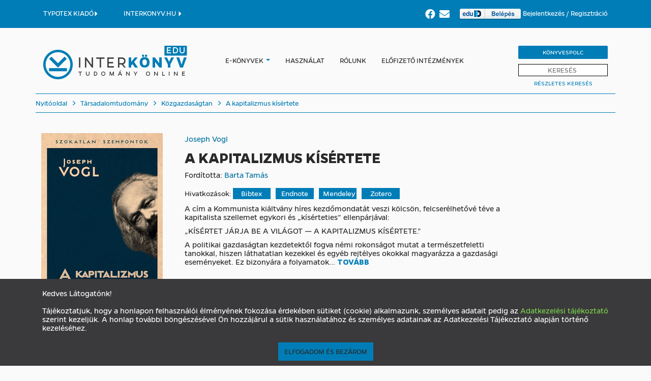

--- FILE ---
content_type: text/html; charset=utf-8
request_url: https://edu.interkonyv.hu/konyvek/joseph-vogl-a-kapitalizmus-kisertete/
body_size: 13797
content:




<!DOCTYPE HTML>
<html lang="hu">
<head>
    <title>Joseph Vogl: A kapitalizmus kísértete - Interkönyv</title>
    <meta charset="utf-8">
    <meta name="viewport" content="width=device-width, initial-scale=1">
    <meta http-equiv="content-language" content="hu">
    
<meta name="description" content="Ár: 2 200 Ft, A cím a Kommunista kiáltvány híres kezdőmondatát veszi kölcsön, felcserélhetővé téve a kapitalista szellemet egykori és „kísérteties” ellenpárjával:

„KÍSÉRTET JÁRJA BE A VILÁGOT — A KAPITALIZMUS KÍSÉRTETE.”

A politikai gazdaságtan kezdetektől fogva némi rokonságot mutat a természetfeletti tanokkal, hiszen láthatatlan kezekkel és egyéb rejtélyes okokkal magyarázza a gazdasági eseményeket."><meta name="keywords" content="Közgazdaságtan, Szokatlan szempontok, pdf, ekönyv, e-könyv, teljes szövegében kereshető e-könyv"><meta property="og:title" content="A kapitalizmus kísértete"><meta property="og:url" content="https://edu.interkonyv.hu/konyvek/joseph-vogl-a-kapitalizmus-kisertete/"><meta property="og:description" content="Ár: 2 200 Ft, A cím a Kommunista kiáltvány híres kezdőmondatát veszi kölcsön, felcserélhetővé téve a kapitalista szellemet egykori és „kísérteties” ellenpárjával:

„KÍSÉRTET JÁRJA BE A VILÁGOT — A KAPITALIZMUS KÍSÉRTETE.”

A politikai gazdaságtan kezdetektől fogva némi rokonságot mutat a természetfeletti tanokkal, hiszen láthatatlan kezekkel és egyéb rejtélyes okokkal magyarázza a gazdasági eseményeket."><meta property="og:image" content="https://interkonyv.hu/media/CACHE/images/covers/voglj110/9382bfb1f98867c3b006af74146e5c25.png"><meta property="og:image:secure_url" content="https://interkonyv.hu/media/CACHE/images/covers/voglj110/9382bfb1f98867c3b006af74146e5c25.png"><meta property="og:type" content="book"><meta property="og:site_name" content="Interkönyv">

    <!-- Global site tag (gtag.js) - Google Analytics -->
    <script async src="https://www.googletagmanager.com/gtag/js?id=UA-222143-3"></script>
    <script>
        window.dataLayer = window.dataLayer || [];

        function gtag() {
            dataLayer.push(arguments);
        }

        gtag('js', new Date());

        gtag('config', 'UA-222143-3');
    </script>

    <!-- Global site tag (gtag.js) - Google Analytics -->
    
        <script async src="https://www.googletagmanager.com/gtag/js?id=UA-110791257-1"></script>
        <script>
            window.dataLayer = window.dataLayer || [];

            function gtag() {
                dataLayer.push(arguments);
            }

            gtag('js', new Date());

            gtag('config', 'UA-110791257-1');
        </script>
    


    <link rel="stylesheet" type="text/css" href="/static/css/bootstrap.min.css">
    <link rel="stylesheet" type="text/css" href="/static/css/style.css">
    
        <link rel="stylesheet" type="text/css" href="/static/css/edu.css">
    

    <link rel="stylesheet" type="text/css" href="/static/jquery-ui/jquery-ui.css">

    <script type="text/javascript" src="/static/js/jquery.min.js"></script>
    <script type="text/javascript" src="/static/js/bootstrap.min.js"></script>
    <script type="text/javascript" src="/static/js/dotdotdot.js"></script>
    <script type="text/javascript" src="/static/js/cart.js"></script>
    <script src="https://code.jquery.com/ui/1.13.0/jquery-ui.js"></script>

    
        <link rel="apple-touch-icon" sizes="180x180" href="/static/images/edu-favicon/apple-touch-icon.png">
        <link rel="icon" type="image/png" sizes="32x32" href="/static/images/edu-favicon/favicon-32x32.png">
        <link rel="icon" type="image/png" sizes="16x16" href="/static/images/edu-favicon/favicon-16x16.png">
        <link rel="manifest" href="/static/images/edu-favicon/site.webmanifest">
        <link rel="mask-icon" href="/static/images/edu-favicon/safari-pinned-tab.svg" color="#5bbad5">
        <meta name="msapplication-TileColor" content="#00aba9">
    
    <meta name="msapplication-TileColor" content="#ffffff">
    <meta name="google-site-verification" content="x7iVZeKZiXe7-XNnogYOdqo1yWOZXjro85tn6K5Wvvk"/>
    <script type="text/javascript">
        document.addEventListener("DOMContentLoaded", () => {
            let options = {
                ellipsis: ""
                // Options go here
            };

            
            let wrappers = document.querySelectorAll('.carousel_bookTitleAndAuthor'), i;
            
            for (i = 0; i < wrappers.length; ++i) {
                
                new Dotdotdot(wrappers[i], options);
            }
        });
    </script>

    
    <link type="text/css" href="/static/css/lightbox.min.css" rel="stylesheet"/>

</head>

<body>
<nav id="headerNavBar" class="hidden-sm hidden-xs">
    <div class="container">
        <div class="navbar-collapse ">
            
            
            
            
            
            
            
            
            
            
            
            

            
                <div class="nav navbar-nav languageNavbar" style="margin-right: 25px;">
                    <a href="https://www.typotex.hu/" class="">
                        TYPOTEX KIADÓ<i class="glyphicon glyphicon-triangle-right"></i>
                    </a>
                </div>
            
            
                <div class="nav navbar-nav languageNavbar" style="margin-right: 25px;">
                    <a href="https://interkonyv.hu/" class="">
                        INTERKONYV.HU <i class="glyphicon glyphicon-triangle-right"></i>
                    </a>
                </div>
            
            
            <div class="nav navbar-nav text-right loginNavbar pull-right">
                
                    <a href="https://www.facebook.com/interkonyv.aruhaz">
                        <i class="fab fa-facebook"
                           style="font-size: 15pt;color:white;vertical-align: sub;margin-right:4pt;"></i>
                    </a>
                    <a href="/hirlevel-feliratkozas/">
                        <i class="fas fa-envelope"
                           style="font-size: 15pt;color:white;vertical-align: sub;margin-right:12pt;"></i>
                    </a>
                    
                        <a href="/saml2/login/">
                            <img src="/static/images/eduid_button_belepes_gray.png" alt="eduid login"/>
                        </a>
                    
                
                

    <span class="dropdown">
						<a class="loginDropdownToggle" data-toggle="dropdown" href="#">
                            
                            Bejelentkezés
                        </a>
						<div id="loginDropdown" class="dropdown-menu">
                                    <form action="/bejelentkezes/" method="post">
                            <input type="hidden" name="csrfmiddlewaretoken" value="oBDoeyNK57dydClWhTjYvebTyJpxSDObMyp4h7pl4VJwZog50pkuV8SgJ8yxOQjf">

                            <span class="loginLabel">E-mail-cím</span>
                            <input type="text" class="loginField" name="username_or_email"/>
                            <span class="loginLabel">Jelszó</span>
                            <input type="password" class="loginField" name="password"/>
                            <div class="loginActions">
                                <button type="submit"
                                        class="button primaryButton loginButton pull-left">Bejelentkezés</button>
                                <a class="button loginButton pull-right" href="/password_reset/">
                                    Elfelejtett jelszó
                                </a>
                            </div>

                            </form>
						</div>
					</span> /
    
    <a href="/regisztracio/">Regisztráció</a>


            </div>
        </div>
    </div>
</nav>
<nav id="menuNavBar">
    <div class="container no-padding-sm no-padding-xs">
        <nav class="navbar navbar-default">
            <div class="container-fluid">
                <div class="navbar-header">
                    <div id="site-logo" class="navbar-header">
                        <a href="/">
                            
                                <img src="/static/images/edu-logo.png" alt="logo">
                            
                        </a>
                    </div>
                    <div id="respo-menuicon-block" class="hidden-md hidden-lg">
                        <span class="respo-menuicon respo-search" data-toggle="collapse" data-target="#respo-searchbar"
                              aria-expanded="false" aria-controls="respo-searchbar"></span>
                        
                        <span class="respo-menuicon respo-menu" data-toggle="collapse" data-target="#navbar"
                              aria-expanded="false" aria-controls="navbar"></span>
                    </div>
                </div>
                <div id="navbar" class="navbar-collapse collapse">
                    <div id="respo-menu-control-bar" class="hidden-md hidden-lg">
                        <span class="respo-menuicon respo-menuclose" data-toggle="collapse" data-target="#navbar"
                              aria-expanded="false" aria-controls="navbar"></span>
                    </div>
                    <div id="default-menu">
                        <ul class="nav navbar-nav">
                            
                                
                                    <li class="hidden-md hidden-lg">
                                        <a href="/saml2/login/">
                                            <img src="/static/images/eduid_button_belepes_gray.png"
                                                 alt="eduid login"/>
                                        </a>
                                    </li>
                                
                                <li class="hidden-md hidden-lg"><a href="/bejelentkezes/">Bejelentkezés</a></li>
                                <li class="hidden-md hidden-lg" style="margin-bottom: 35px"><a
                                        href="/regisztracio/">Regisztráció</a></li>
                            
                            <li class="dropdown">
                                <a href="/ujdonsagok/" class="e-books"
                                   style="display: inline-block;padding-right: 0;">
                                    
                                        E-könyvek
                                    
                                </a>
                                <a class="dropdown-toggle" style="display: inline;padding-left: 0;"
                                   data-toggle="dropdown" href="#">
                                    <span class="caret"></span>
                                </a>
                                <ul class="dropdown-menu">
                                    
    

    
        <li><a href="/kategoria/informatika/">Informatika</a></li>
    

    
        <li><a href="/kategoria/irodalom/">Irodalom</a></li>
    

    
        <li><a href="/kategoria/matematika/">Matematika</a></li>
    

    
        <li><a href="/kategoria/muszaki-tudomany/">Műszaki tudomány</a></li>
    

    
        <li><a href="/kategoria/muveszet/">Művészet</a></li>
    

    
        <li><a href="/kategoria/termeszettudomany/">Természettudomány</a></li>
    

    
        <li><a href="/kategoria/tarsadalomtudomany/">Társadalomtudomány</a></li>
    


    
        <li><a href="/kategoria/egyeb-kiadvanyaink/">Egyéb kiadványaink</a></li>
    

    

    

    

    

    

    

    


                                </ul>
                            </li>
                            
                                <li class="hidden-xs hidden-sm"><a href="/edu-hasznalat/">Használat</a></li>
                                <li class="hidden-md hidden-lg"><a href="/edu-hasznalat-mobil/">Használat</a>
                                </li>
                                <li><a href="/edu-rolunk/">Rólunk</a></li>
                                <li><a href="/elofizeto-intezmenyek/">Előfizető intézmények</a></li>
                                <li class="hidden-md hidden-lg" style="margin-top: 35px">
                                    <a href="/edu-konyvespolc/">Könyvespolc</a>
                                </li>
                                <li class="hidden-md hidden-lg"><a href="/ujdonsagok/">ÚJDONSÁGOK</a></li>
                                <li class="hidden-md hidden-lg"><a href="/szerzok-lista">SZERZŐK</a></li>
                                <li class="hidden-md hidden-lg"><a href="/idegen-nyelvu-konyvek/">IDEGEN
                                    NYELVŰ KÖNYVEK</a></li>
                                <li class="hidden-md hidden-lg"><a href="/open-access/">OPEN ACCESS
                                    KÖNYVEK</a></li>
                                <li class="hidden-md hidden-lg"><a href="/sorozatok/">SOROZATOK</a></li>
                                <li class="hidden-md hidden-lg"><a href="https://www.typotex.hu/">TYPOTEX KIADÓ</a></li>
                                <li class="hidden-md hidden-lg">
                                    <a href="https://interkonyv.hu/">INTERKONYV.HU</a>
                                </li>
                            

                        </ul>
                    </div>
                    <div id="respo-menu-bottom-bar" class="hidden-md hidden-lg">
                        <div id="respo-menu-bottom-bar-inner">
                            <ul id="respo-login-menu" class="nav navbar-nav">
                                
                                
                                
                                
                                
                                
                                
                                
                                
                                
                                
                                
                            </ul>
                            <div id="respo-menu-social-bar">
                                
                                    <a href="https://www.facebook.com/interkonyv.aruhaz/">Facebook</a>
                                
                                <span class="respo-menu-social-separator">|</span>
                                <a href="#">Hírlevél</a>
                            </div>
                        </div>
                    </div>
                    <ul class="nav navbar-nav navbar-right hidden-sm hidden-xs" style="margin-top: 15px;">
                        <li id="searchWrapBox">
                            
                                <a id="bookshelfButton" href="/edu-konyvespolc/">Könyvespolc</a>
                            
                            <form action="/kereses/" method="post"><input id="searchFieldv2" type="search" name="query" placeholder="KERESÉS"/><input type="submit"
               style="position: absolute; left: -9999px; width: 1px; height: 1px;"
               tabindex="-1"/></form><div class="popping-results"></div>

    <script>
        function start_loader() {
            let loaderdiv = $('div#loaderdiv');
            if (loaderdiv) {
                loaderdiv.show();
                $('body').css('cursor', 'progress');
            }
        }

        $(function () {
            let cache = {};
            $.widget("custom.catcomplete", $.ui.autocomplete, {
                _create: function () {
                    this._super();
                    this.widget().menu("option", "items", "> :not(.ui-autocomplete-category)");
                },
                _renderMenu: function (ul, items) {
                    let that = this;
                    $.each(items, function (index, item) {
                        let li;
                        li = that._renderItemData(ul, item);
                        if (item.is_category) {
                            li.addClass('menu-category-item');
                        }
                    });
                },
            });

            $("#searchFieldv2").catcomplete({
                delay: 0,
                minLength: 3,
                source: function (request, response) {
                    let term = request.term;
                    if (term in cache) {
                        response(cache[term]);
                        return;
                    }

                    $.getJSON(/search-ajax/, request, function (data, status, xhr) {
                        cache[term] = data;
                        response(data);
                    });
                },
                select: function (event, ui) {
                    start_loader();
                    document.location.href = ui.item.link;
                    return false;
                }
            });

            $('#searchFieldv2').keypress(function (event) {
                let keycode = (event.keyCode ? event.keyCode : event.which);
                if (keycode === 13) {
                    start_loader();
                }
            });
        });
    </script>

                            
                            
                            
                            
                            
                            
                            <a id="advancedSearchButton" href="/advanced-search/">Részletes Keresés</a>
                        </li>
                        
                    </ul>
                </div>
                <!--/.nav-collapse -->
            </div>

            <!--/.container-fluid -->
        </nav>
        <div id="loaderdiv" style="width: 100%; height: 800px; text-align: center; display: none;">
            
                <img src="/static/images/loader_edu.svg" alt="a"
                     style="width: 200px; height: 200px;margin-top: 120px;"/>
            
        </div>
    </div>
    <div class="hidden-md hidden-lg">
        <div id="respo-searchbar" class="collapse ">
            <form action="/kereses/" method="post" style="position: relative" id="mobilesearchbar"><input id="searchField" type="search" name="query" placeholder="KERESÉS"/><input type="submit"
               style="position: absolute; left: -9999px; width: 1px; height: 1px;"
               tabindex="-1"/><button id="submitButton" class="hidden-lg hidden-md"
                style="border: none; position: absolute; right: 0.3em; top: 0.6em; background: none;"><i class="fa fa-search"></i></button></form>
        </div>
    </div>
</nav>

    <section class="breadcrumbSection hidden-sm hidden-xs">
        <div class="container">
            <nav>
                <hr class="breadcrumbLine">
                <ol class="breadcrumb">
                    <li class="breadcrumb-item"><a href="/">Nyitóoldal</a></li>
                    
                        <li class="breadcrumb-item"><a href="/kategoria/tarsadalomtudomany/">
                            Társadalomtudomány
                        </a></li>
                    
                        <li class="breadcrumb-item"><a href="/kategoria/tarsadalomtudomany/kozgazdasagtan/">
                            Közgazdaságtan
                        </a></li>
                    
                    <li class="breadcrumb-item"><a href="/konyvek/joseph-vogl-a-kapitalizmus-kisertete/">
                        A kapitalizmus kísértete
                    </a></li>
                </ol>
                <hr class="breadcrumbLine"/>
            </nav>
        </div>
    </section>

    <section>
        <div class="container">
            <div class="row">
                <div class="col-xs-3 hidden-sm hidden-xs">
                    

    <div class="bookImage">
        
            <a href="/media/covers/voglj110.jpg" data-lightbox="image-1" data-title="A kapitalizmus kísértete" id="book_cover">
                <img src="/media/CACHE/images/covers/voglj110/9382bfb1f98867c3b006af74146e5c25.png" class="img-responsive"
                     alt="Joseph Vogl: A kapitalizmus kísértete"/>
            </a>
        
        
            <div class="book-indicator-bookview">
                
                
            </div>
        
        
    </div>


                    <div class="bookData">
                        
                        
                            <strong>Megjelenés: </strong>2021. 12. 01.<br/>
                        
                        <strong>Oldalszám: </strong>271 oldal,
                        <strong>méret: </strong>A5<br/>
                        
                        
                            
                                <strong>ISBN: </strong>978&nbsp;963&nbsp;279&nbsp;793&nbsp;9<br/>
                            
                        
                        <strong>Témakör: </strong>
                        
                            <a href="/kategoria/tarsadalomtudomany/kozgazdasagtan/">
                                Közgazdaságtan
                            </a>
                        
                        
                        <br/>
                        
                            <strong>Sorozat: </strong>
                            <a href="/sorozat/szokatlan-szempontok/">
                                Szokatlan szempontok
                            </a>
                            <br/>
                        
                        
                    </div>
                    
                        
                            <div class="bookAction">
                                <a class="bookButton" href="http://www.typotex.hu/?interfaceLang=hu&amp;page=konyv&amp;isbn=978-963-2797-93-9">
                                    
                                        Megvásárolható papírkönyv >
                                    
                                </a>
                            </div>
                        
                    
                    
                        <div class="bookAction">
                            <a class="bookButton" href="https://interkonyv.hu/konyvek/joseph-vogl-a-kapitalizmus-kisertete/">
                                Megvásárolható e-könyv: 2 200 Ft >
                            </a>
                        </div>
                    
                    
                </div>
                <div class="col-xs-12 col-sm-12 col-md-7 col-lg-7">
                    
                        

    <div class="respo-bookImage hidden-md hidden-lg">
        
            <img src="/media/CACHE/images/covers/voglj110/6917572df5837ecff5852d91a5536af9.png" alt="Joseph Vogl: A kapitalizmus kísértete">
        
    </div>


                        <span class="fullBookAuthor"><a href="/szerzo/vogl-joseph/">Joseph Vogl</a></span>
                        
                        <h1 class="fullBookTitle">A kapitalizmus kísértete</h1>

                        

                        
                        
                            <span class="fullBookEditor hidden-xs hidden-sm">
                            Fordította:
                                <a href="/szerzo/barta-tamas/">Barta Tamás</a></span>
                        

                        

                        
                            
<div class="book-references">
        Hivatkozások:
        <a href="/edu-reference/15935/bibtex/">Bibtex</a><a href="/edu-reference/15935/endnote/">Endnote</a><a href="/edu-reference/15935/mendeley/">Mendeley</a><a href="/edu-reference/15935/zotero/">Zotero</a></div>
                        
                        
                        
                        <div class="fullBookDescription">
                            <div style="position: relative;">
                                <div class="read-more js-read-more" data-characters="220"
                                     data-btn-class="read-more__btn js-tab-focus">
                                    
                                    
                                        <p>A c&iacute;m a Kommunista ki&aacute;ltv&aacute;ny h&iacute;res kezdőmondat&aacute;t veszi k&ouml;lcs&ouml;n, felcser&eacute;lhetőv&eacute; t&eacute;ve a kapitalista szellemet egykori &eacute;s &bdquo;k&iacute;s&eacute;rteties&rdquo; ellenp&aacute;rj&aacute;val:</p>

<p>&bdquo;K&Iacute;S&Eacute;RTET J&Aacute;RJA BE A VIL&Aacute;GOT &mdash; A KAPITALIZMUS K&Iacute;S&Eacute;RTETE.&rdquo;</p>

<p>A politikai gazdas&aacute;gtan kezdetektől fogva n&eacute;mi rokons&aacute;got mutat a term&eacute;szetfeletti tanokkal, hiszen l&aacute;thatatlan kezekkel &eacute;s egy&eacute;b rejt&eacute;lyes okokkal magyar&aacute;zza a gazdas&aacute;gi esem&eacute;nyeket. Ez bizony&aacute;ra a folyamatok titokzatoss&aacute;g&aacute;nak k&ouml;sz&ouml;nhető: a k&ouml;rforg&aacute;sban r&eacute;szt vevő t&aacute;rgyak &eacute;s jelek k&iacute;s&eacute;rteties m&oacute;don &ouml;n&aacute;ll&oacute; &eacute;letre kelnek, piaci mecha&shy;nizmusokk&aacute; v&aacute;lnak. K&uuml;l&ouml;n&ouml;sen &eacute;rv&eacute;nyes ez a modern p&eacute;nzgazdas&aacute;g mozg&aacute;saira &eacute;s strukt&uacute;r&aacute;ira. B&aacute;r a p&eacute;nz&uuml;gyi piacokat tekinthetj&uuml;k olyan int&eacute;zm&eacute;nyeknek, amelyek meghat&aacute;roz&oacute; befoly&aacute;st gyakorolnak az emberis&eacute;g j&oacute;l&eacute;t&eacute;re, m&eacute;gis hom&aacute;lyos marad, mi zajlik rajtuk voltak&eacute;p&shy;pen. Mindenesetre arr&oacute;l nincs megegyez&eacute;s, hogy a sokat emlegetett kapitalista &bdquo;szellem&rdquo; vajon megb&iacute;zhat&oacute;an &eacute;s racion&aacute;lisan vagy eg&eacute;szen őr&uuml;lt m&oacute;don műk&ouml;dik-e.</p>

<p>Szembes&uuml;ln&uuml;nk kell azzal a k&eacute;nyes k&ouml;r&uuml;lm&eacute;nnyel, hogy az elm&uacute;lt h&aacute;romsz&aacute;z &eacute;v k&ouml;zgazdas&aacute;gi tud&aacute;sa maga teremtette meg azokat a gazdas&aacute;gi t&eacute;nyeket, amelyeket megmagyar&aacute;zni hivatott, &eacute;s ezekben mind ott van a &bdquo;tőke szelleme&rdquo;.</p>
                                    
                                </div>
                                <br/>
                                
                                    Joseph Vogl: A kapitalizmus kísértete című e-könyve elérhető az Interkönyv oldalán a következő formátumokban: pdf. 
                                
                            </div>
                            
                        </div>
                        
                        <div class="respo-bookData hidden-md hidden-lg">
                            <div class="bookData">
                                
                                    <strong>Fordította: </strong><a href="/szerzo/barta-tamas/">Barta Tamás</a><br/>
                                
                                
                                    <strong>Megjelenés: </strong>2021. 12. 01.<br/>
                                
                                <strong>Oldalszám: </strong>271 oldal,
                                <strong>méret: </strong>A5<br/>
                                
                                
                                    
                                        <strong>ISBN: </strong>978&nbsp;963&nbsp;279&nbsp;793&nbsp;9<br/>
                                    
                                
                                <strong>Témakör: </strong>
                                
                                    <a href="/kategoria/tarsadalomtudomany/kozgazdasagtan/">
                                        Közgazdaságtan
                                    </a>
                                
                                <br/>
                                
                                    <strong>Sorozat: </strong>
                                    <a href="/sorozat/szokatlan-szempontok/">
                                        Szokatlan szempontok
                                    </a>
                                    <br/>
                                
                                
                            </div>
                        </div>
                    
                </div>
                
                    <div class="col-sm-12 col-sm-12 col-md-9 col-lg-9 hidden-md hidden-lg" style="overflow: auto;">
                        
                            <table class="bookActionTableSmall">
                                <thead>
                                <tr>
                                    <th>
                                        
                                            Megnevezés
                                        
                                    </th>
                                </tr>
                                </thead>
                                <tbody>
                                
                                    <tr>
                                        <td>
                                            <span class="textUppercase">teljes könyv</span>
                                            <em>
                                                
                                                    1-272
                                                
                                            </em>
                                            - <strong class="textUppercase">pdf</strong>
                                            
                                        </td>
                                    </tr>
                                    <tr>
                                        <td>
                                            
                                                
                                                    <a href="/edu-read/joseph-vogl-a-kapitalizmus-kisertete/168484/"
                                                       class="bookButton"
                                                       target="_blank">
                                                        Olvasás
                                                    </a>
                                                
                                            
                                        </td>
                                    </tr>
                                
                                    <tr>
                                        <td>
                                            <span class="textUppercase">fejezet</span>
                                            <em>
                                                
                                                    1-4
                                                
                                            </em>
                                            - <strong class="textUppercase">pdf</strong>
                                            
                                        </td>
                                    </tr>
                                    <tr>
                                        <td>
                                            
                                                
                                                    <a href="/edu-read/joseph-vogl-a-kapitalizmus-kisertete/168485/"
                                                       class="bookButton"
                                                       target="_blank">
                                                        Olvasás
                                                    </a>
                                                
                                            
                                        </td>
                                    </tr>
                                
                                    <tr>
                                        <td>
                                            <span class="textUppercase">fejezet</span>
                                            <em>
                                                
                                                    5-5
                                                
                                            </em>
                                            - <strong class="textUppercase">pdf</strong>
                                            
                                        </td>
                                    </tr>
                                    <tr>
                                        <td>
                                            
                                                
                                                    <a href="/edu-read/joseph-vogl-a-kapitalizmus-kisertete/168486/"
                                                       class="bookButton"
                                                       target="_blank">
                                                        Olvasás
                                                    </a>
                                                
                                            
                                        </td>
                                    </tr>
                                
                                    <tr>
                                        <td>
                                            <span class="textUppercase">fejezet</span>
                                            <em>
                                                
                                                    7-9
                                                
                                            </em>
                                            - <strong class="textUppercase">pdf</strong>
                                            
                                        </td>
                                    </tr>
                                    <tr>
                                        <td>
                                            
                                                
                                                    <a href="/edu-read/joseph-vogl-a-kapitalizmus-kisertete/168487/"
                                                       class="bookButton"
                                                       target="_blank">
                                                        Olvasás
                                                    </a>
                                                
                                            
                                        </td>
                                    </tr>
                                
                                    <tr>
                                        <td>
                                            <span class="textUppercase">fejezet</span>
                                            <em>
                                                
                                                    215-247
                                                
                                            </em>
                                            - <strong class="textUppercase">pdf</strong>
                                            
                                        </td>
                                    </tr>
                                    <tr>
                                        <td>
                                            
                                                
                                                    <a href="/edu-read/joseph-vogl-a-kapitalizmus-kisertete/168488/"
                                                       class="bookButton"
                                                       target="_blank">
                                                        Olvasás
                                                    </a>
                                                
                                            
                                        </td>
                                    </tr>
                                
                                    <tr>
                                        <td>
                                            <span class="textUppercase">fejezet</span>
                                            <em>
                                                
                                                    249-271
                                                
                                            </em>
                                            - <strong class="textUppercase">pdf</strong>
                                            
                                        </td>
                                    </tr>
                                    <tr>
                                        <td>
                                            
                                                
                                                    <a href="/edu-read/joseph-vogl-a-kapitalizmus-kisertete/168489/"
                                                       class="bookButton"
                                                       target="_blank">
                                                        Olvasás
                                                    </a>
                                                
                                            
                                        </td>
                                    </tr>
                                
                                    <tr>
                                        <td>
                                            <span class="textUppercase">fejezet</span>
                                            <em>
                                                
                                                    272-272
                                                
                                            </em>
                                            - <strong class="textUppercase">pdf</strong>
                                            
                                        </td>
                                    </tr>
                                    <tr>
                                        <td>
                                            
                                                
                                                    <a href="/edu-read/joseph-vogl-a-kapitalizmus-kisertete/168490/"
                                                       class="bookButton"
                                                       target="_blank">
                                                        Olvasás
                                                    </a>
                                                
                                            
                                        </td>
                                    </tr>
                                
                                </tbody>
                            </table>
                        

                        
                        <br/>
                        
                            <div class="bookAction hidden-md hidden-lg">
                                <a class="bookButton" href="http://www.typotex.hu/?interfaceLang=hu&amp;page=konyv&amp;isbn=978-963-2797-93-9">
                                    
                                        Megvásárolható papírkönyv >
                                    
                                </a>
                            </div>
                        
                        
                            <div class="bookAction hidden-md hidden-lg">
                                <a class="bookButton" href="https://interkonyv.hu/konyvek/joseph-vogl-a-kapitalizmus-kisertete/">
                                    Megvásárolható e-könyv: 2 200 Ft >
                                </a>
                            </div>
                        
                    </div>
                    <div class="col-sm-12 col-sm-12 col-md-9 col-lg-9 hidden-sm hidden-xs">
                        
                            <table class="bookActionTable">
                                <thead>
                                <tr>
                                    <th style="width: 56%;">
                                        
                                            Megnevezés
                                        
                                    </th>
                                    <th style="width: 11%;">Oldalak</th>
                                    
                                    
                                        <th style="width: 11%;">Olvasás</th>
                                    
                                    
                                        <th style="width: 11%;">Jegyzet</th>
                                    
                                    <th style="width: 11%;">
                                        
                                            Letöltés/<br/>nyomtatás
                                        
                                    </th>
                                </tr>
                                </thead>
                                <tbody>
                                
                                    <tr>
                                        <td><strong>A kapitalizmus kísértete</strong> -
                                            <em>teljes könyv</em>
                                        </td>
                                        <td>
                                            
                                                1-272
                                            
                                        </td>
                                        
                                        
                                            <td>
                                                
                                                    <a href="/edu-read/joseph-vogl-a-kapitalizmus-kisertete/168484/"
                                                       target="_blank">
                                                        <i class="fas fa-book-open"
                                                           style="font-size: 12pt;color:#0071a0;"></i>
                                                    </a>
                                                
                                            </td>
                                        
                                        
                                            <td>
                                                
                                            </td>
                                        
                                        <td>
                                            
                                                
                                                    <a href="#" class="noPrintAction actionIcon bookViewCarta"></a>
                                                
                                            
                                        </td>
                                    </tr>
                                
                                    <tr>
                                        <td><strong>Címnegyed</strong> -
                                            <em>fejezet</em>
                                        </td>
                                        <td>
                                            
                                                1-4
                                            
                                        </td>
                                        
                                        
                                            <td>
                                                
                                                    <a href="/edu-read/joseph-vogl-a-kapitalizmus-kisertete/168485/"
                                                       target="_blank">
                                                        <i class="fas fa-book-open"
                                                           style="font-size: 12pt;color:#0071a0;"></i>
                                                    </a>
                                                
                                            </td>
                                        
                                        
                                            <td>
                                                
                                            </td>
                                        
                                        <td>
                                            
                                                
                                                    
                                                        <a href="/edu-nyomtatas/?shard=168485"
                                                           class="printAction actionIcon"
                                                           title="Letöltés"
                                                           data-media-id="168485">
                                                        </a>
                                                    
                                                
                                            
                                        </td>
                                    </tr>
                                
                                    <tr>
                                        <td><strong>Tartalom</strong> -
                                            <em>fejezet</em>
                                        </td>
                                        <td>
                                            
                                                5-5
                                            
                                        </td>
                                        
                                        
                                            <td>
                                                
                                                    <a href="/edu-read/joseph-vogl-a-kapitalizmus-kisertete/168486/"
                                                       target="_blank">
                                                        <i class="fas fa-book-open"
                                                           style="font-size: 12pt;color:#0071a0;"></i>
                                                    </a>
                                                
                                            </td>
                                        
                                        
                                            <td>
                                                
                                            </td>
                                        
                                        <td>
                                            
                                                
                                                    
                                                        <a href="/edu-nyomtatas/?shard=168486"
                                                           class="printAction actionIcon"
                                                           title="Letöltés"
                                                           data-media-id="168486">
                                                        </a>
                                                    
                                                
                                            
                                        </td>
                                    </tr>
                                
                                    <tr>
                                        <td><strong>Előszó</strong> -
                                            <em>fejezet</em>
                                        </td>
                                        <td>
                                            
                                                7-9
                                            
                                        </td>
                                        
                                        
                                            <td>
                                                
                                                    <a href="/edu-read/joseph-vogl-a-kapitalizmus-kisertete/168487/"
                                                       target="_blank">
                                                        <i class="fas fa-book-open"
                                                           style="font-size: 12pt;color:#0071a0;"></i>
                                                    </a>
                                                
                                            </td>
                                        
                                        
                                            <td>
                                                
                                            </td>
                                        
                                        <td>
                                            
                                                
                                                    
                                                        <a href="/edu-nyomtatas/?shard=168487"
                                                           class="printAction actionIcon"
                                                           title="Letöltés"
                                                           data-media-id="168487">
                                                        </a>
                                                    
                                                
                                            
                                        </td>
                                    </tr>
                                
                                    <tr>
                                        <td><strong>Megjegyzések</strong> -
                                            <em>fejezet</em>
                                        </td>
                                        <td>
                                            
                                                215-247
                                            
                                        </td>
                                        
                                        
                                            <td>
                                                
                                                    <a href="/edu-read/joseph-vogl-a-kapitalizmus-kisertete/168488/"
                                                       target="_blank">
                                                        <i class="fas fa-book-open"
                                                           style="font-size: 12pt;color:#0071a0;"></i>
                                                    </a>
                                                
                                            </td>
                                        
                                        
                                            <td>
                                                
                                            </td>
                                        
                                        <td>
                                            
                                                
                                                    
                                                        <a href="/edu-nyomtatas/?shard=168488"
                                                           class="printAction actionIcon"
                                                           title="Letöltés"
                                                           data-media-id="168488">
                                                        </a>
                                                    
                                                
                                            
                                        </td>
                                    </tr>
                                
                                    <tr>
                                        <td><strong>Irodalom</strong> -
                                            <em>fejezet</em>
                                        </td>
                                        <td>
                                            
                                                249-271
                                            
                                        </td>
                                        
                                        
                                            <td>
                                                
                                                    <a href="/edu-read/joseph-vogl-a-kapitalizmus-kisertete/168489/"
                                                       target="_blank">
                                                        <i class="fas fa-book-open"
                                                           style="font-size: 12pt;color:#0071a0;"></i>
                                                    </a>
                                                
                                            </td>
                                        
                                        
                                            <td>
                                                
                                            </td>
                                        
                                        <td>
                                            
                                                
                                                    
                                                        <a href="/edu-nyomtatas/?shard=168489"
                                                           class="printAction actionIcon"
                                                           title="Letöltés"
                                                           data-media-id="168489">
                                                        </a>
                                                    
                                                
                                            
                                        </td>
                                    </tr>
                                
                                    <tr>
                                        <td><strong>A képek jegyzéke</strong> -
                                            <em>fejezet</em>
                                        </td>
                                        <td>
                                            
                                                272-272
                                            
                                        </td>
                                        
                                        
                                            <td>
                                                
                                                    <a href="/edu-read/joseph-vogl-a-kapitalizmus-kisertete/168490/"
                                                       target="_blank">
                                                        <i class="fas fa-book-open"
                                                           style="font-size: 12pt;color:#0071a0;"></i>
                                                    </a>
                                                
                                            </td>
                                        
                                        
                                            <td>
                                                
                                            </td>
                                        
                                        <td>
                                            
                                                
                                                    
                                                        <a href="/edu-nyomtatas/?shard=168490"
                                                           class="printAction actionIcon"
                                                           title="Letöltés"
                                                           data-media-id="168490">
                                                        </a>
                                                    
                                                
                                            
                                        </td>
                                    </tr>
                                
                                </tbody>
                            </table>
                        

                        
                        
                            <p>
                                Ez a könyv összesen 271 oldalas,
                                ennek 25%-a,
                                azaz 67 oldal nyomtatható.
                                Kérjük, vesszővel elválasztva adja meg azokat az oldalakat vagy tartományokat, amelyeket
                                letölteni vagy nyomtatni szeretne, például „1, 3, 6, 23-25”;
                                vagy kattintson a fenti táblázat egyes fejezetsorainak végén található
                                &nbsp; <img alt="print icon" src="/static/css/images/edu_print.png"/> &nbsp;
                                ikonra.
                            </p>
                            
                            <form action="/edu-nyomtatas/" method="post">
                                <input type="hidden" name="csrfmiddlewaretoken" value="oBDoeyNK57dydClWhTjYvebTyJpxSDObMyp4h7pl4VJwZog50pkuV8SgJ8yxOQjf">
                                <input type="hidden" name="book_id" value="15935">
                                <div>
                                <span class="col-xs-12 col-sm-4 ikgreen advanced_search_label_title"
                                      style="text-transform: none; padding-left: 0;">
                                    Letöltendő/nyomtatandó oldalak:
                                </span>
                                    <input type="text" name="pages" class="eduPageInput" maxlength="255" minlength="1" required id="id_pages">
                                    <input type="image" src="/static/css/images/edu_print.png"
                                           style="padding: 5px 10px;" alt="Letöltés/nyomtatás"
                                           title="Letöltés/nyomtatás"/>
                                </div>
                            </form>
                            <p style="clear: both;padding: 10pt 0;">
                                A már korábban letöltött részeket az oldal alján a Letöltött/nyomtatott részek listában
                                találja meg, onnan töltheti le, valamint nyomtathatja ki többször is.
                            </p>
                            
                                
                            
                        
                    </div>
                
            </div>
        </div>
    </section>

    <section>
        <div class="container no-padding-sm no-padding-xs">
            <h3 class="sectionTitle">Ajánlott könyvek</h3>
            
<div id="recommendedItemsCarousel" class="bookCarousel carousel slide" data-ride="carousel"><!-- Carousel diák --><div class="carousel-inner"><div class="item active"><div class="carousel_book col-md-15 col-sm-4 col-xs-6"><a href="/konyvek/erdi_peter_szvetelszky_zsuzsanna_repair/"><div class="carousel_bookImage"><img src="/media/CACHE/images/covers/erszv110_20230607_124653./d3ee245953a0fec98b34964a1408d478.png" class="img-responsive"
             alt="Érdi Péter - Szvetelszky Zsuzsanna: Repair"><div class="book-indicator"></div></div><div class="carousel_bookTitleAndAuthor"><span class="title">Hogyan hozhatjuk rendbe az elromlott tárgyakat, kapcsolatainkat és társadalmunkat</span><br/><span class="author">Érdi Péter - Szvetelszky Zsuzsanna</span></div><div class="carousel_bookPrice"></div></a><a class="addToCartButton" href="/konyvek/erdi_peter_szvetelszky_zsuzsanna_repair/">Részletek</a></div><div class="carousel_book col-md-15 col-sm-4 col-xs-6"><a href="/konyvek/matematikai-modszerek-a-dinamikus-kozgazdasagtanban/"><div class="carousel_bookImage"><img src="/media/CACHE/images/covers/SimonDinam-borito/6e4f8752ead2a5bed0dfdb33cac937a6.png" class="img-responsive"
             alt="Simonovits András: Matematikai módszerek a dinamikus közgazdaságtanban"><div class="book-indicator"></div></div><div class="carousel_bookTitleAndAuthor"><span class="title">Matematikai módszerek a dinamikus közgazdaságtanban</span><br/><span class="author">Simonovits András</span></div><div class="carousel_bookPrice"></div></a><a class="addToCartButton" href="/konyvek/matematikai-modszerek-a-dinamikus-kozgazdasagtanban/">Részletek</a></div><div class="carousel_book col-md-15 col-sm-4 col-xs-6"><a href="/konyvek/horvath-levente-salat-gergely-azsia-es-a-covid19/"><div class="carousel_bookImage"><img src="/media/CACHE/images/covers/horsa210/4eba8c3f099300d70d06dccada3cb5ae.png" class="img-responsive"
             alt="Horváth Levente (szerk.) - Salát Gergely (szerk.): Ázsia és a Covid19"><div class="book-indicator"></div></div><div class="carousel_bookTitleAndAuthor"><span class="title">Ázsia és a Covid19</span><br/><span class="author">Horváth Levente (szerk.) - Salát Gergely (szerk.)</span></div><div class="carousel_bookPrice"></div></a><a class="addToCartButton" href="/konyvek/horvath-levente-salat-gergely-azsia-es-a-covid19/">Részletek</a></div><div class="carousel_book col-md-15 col-sm-4 col-xs-6"><a href="/konyvek/kiss-meszaros-racz-a-nemzetkozi-penzugyek-elmelete-es-annak-okonometriai-eszkoztara/"><div class="carousel_bookImage"><img src="/media/CACHE/images/covers/kissg110_medium/391a57410131dbb698f90d5b14cfea9e.png" class="img-responsive"
             alt="Kiss Gábor Dávid - Mészáros Mercédesz: A nemzetközi pénzügyek elmélete és annak ökonometriai eszköztára"><div class="book-indicator"></div></div><div class="carousel_bookTitleAndAuthor"><span class="title">A nemzetközi pénzügyek elmélete és annak ökonometriai eszköztára</span><br/><span class="author">Kiss Gábor Dávid - Mészáros Mercédesz</span></div><div class="carousel_bookPrice"></div></a><a class="addToCartButton" href="/konyvek/kiss-meszaros-racz-a-nemzetkozi-penzugyek-elmelete-es-annak-okonometriai-eszkoztara/">Részletek</a></div><div class="carousel_book col-md-15 col-sm-4 col-xs-6"><a href="/konyvek/horvath-levente-salat-gergely-ovezet-es-ut/"><div class="carousel_bookImage"><img src="/media/CACHE/images/covers/horsa110/fc3e3cd7bb7161dac000714832f34302.png" class="img-responsive"
             alt="Horváth Levente (szerk.) - Salát Gergely (szerk.): Övezet és út"><div class="book-indicator"></div></div><div class="carousel_bookTitleAndAuthor"><span class="title">Övezet és út</span><br/><span class="author">Horváth Levente (szerk.) - Salát Gergely (szerk.)</span></div><div class="carousel_bookPrice"></div></a><a class="addToCartButton" href="/konyvek/horvath-levente-salat-gergely-ovezet-es-ut/">Részletek</a></div></div><div class="item"><div class="carousel_book col-md-15 col-sm-4 col-xs-6"><a href="/konyvek/gulyas-csenge-szilagyi-zsolt-szivak-julia-azsia-mozgo-hatarai/"><div class="carousel_bookImage"><img src="/media/CACHE/images/covers/guszi110/67e2a966caba16b8c18e9a5a42f875da.png" class="img-responsive"
             alt="Gulyás Csenge (szerk.) - Szilágyi Zsolt (szerk.) - Szivák Júlia (szerk.): Ázsia mozgó határai"><div class="book-indicator"></div></div><div class="carousel_bookTitleAndAuthor"><span class="title">Ázsia mozgó határai</span><br/><span class="author">Gulyás Csenge (szerk.) - Szilágyi Zsolt (szerk.) - Szivák Júlia (szerk.)</span></div><div class="carousel_bookPrice"></div></a><a class="addToCartButton" href="/konyvek/gulyas-csenge-szilagyi-zsolt-szivak-julia-azsia-mozgo-hatarai/">Részletek</a></div><div class="carousel_book col-md-15 col-sm-4 col-xs-6"><a href="/konyvek/marketing-fokuszban-termek/"><div class="carousel_bookImage"><img src="/media/CACHE/images/covers/mvtsz110/585f25666296df2c809e75194ee402c6.png" class="img-responsive"
             alt="Topár József (szerk.): MARKETING: Fókuszban a termék"><div class="book-indicator"></div></div><div class="carousel_bookTitleAndAuthor"><span class="title">MARKETING: Fókuszban a termék</span><br/><span class="author">Topár József (szerk.)</span></div><div class="carousel_bookPrice"></div></a><a class="addToCartButton" href="/konyvek/marketing-fokuszban-termek/">Részletek</a></div><div class="carousel_book col-md-15 col-sm-4 col-xs-6"><a href="/konyvek/simonovits_andras_kozgazdasagtani_modellek_nem_csak_kozepiskolasoknak/"><div class="carousel_bookImage"><img src="/media/CACHE/images/covers/simon310/f12570efcf846ade7db4279b46ebde02.png" class="img-responsive"
             alt="Simonovits András: Közgazdaságtani modellek"><div class="book-indicator"></div></div><div class="carousel_bookTitleAndAuthor"><span class="title">Közgazdaságtani modellek</span><br/><span class="author">Simonovits András</span></div><div class="carousel_bookPrice"></div></a><a class="addToCartButton" href="/konyvek/simonovits_andras_kozgazdasagtani_modellek_nem_csak_kozepiskolasoknak/">Részletek</a></div><div class="carousel_book col-md-15 col-sm-4 col-xs-6"><a href="/konyvek/bizalomkutatas-uzleti-kapcsolatokban/"><div class="carousel_bookImage"><img src="/media/CACHE/images/covers/gelei110/18239da87a3a5ab039042589a1300222.png" class="img-responsive"
             alt="Gelei Andrea - Dobos Imre: Bizalomkutatás üzleti kapcsolatokban"><div class="book-indicator"></div></div><div class="carousel_bookTitleAndAuthor"><span class="title">Bizalomkutatás üzleti kapcsolatokban</span><br/><span class="author">Gelei Andrea - Dobos Imre</span></div><div class="carousel_bookPrice"></div></a><a class="addToCartButton" href="/konyvek/bizalomkutatas-uzleti-kapcsolatokban/">Részletek</a></div></div></div><!-- /Carousel diák --><!-- Navigációs nyilak --><a class="left carousel-control" href="#recommendedItemsCarousel" data-slide="prev"><span class="glyphicon glyphicon-menu-left"></span><span class="sr-only">Előző</span></a><a class="right carousel-control" href="#recommendedItemsCarousel" data-slide="next"><span class="glyphicon glyphicon-menu-right"></span><span class="sr-only">Következő</span></a><!-- /Navigációs nyilak --></div>
    </section>



<footer>
    <div class="container">
        <hr class="footerLine"/>
        <div id="footerMenu" class="row">
            <div class="col-md-4 col-sm-12 col-xs-12 footer-logo-col">
                <a href="#">
                    
                        <img src="/static/images/edu-logo-footer.png" alt="footer logo"/>
                    
                </a>
            </div>
            
            <div class="col-md-2 col-sm-6 col-xs-6 col-sm-6 col-xs-6">
                <strong class="footerCategoryHeader">Oldaltérkép</strong>
                <ul class="list-unstyled">
                    
                        <li><a href="/ujdonsagok/">E-könyvek</a></li>
                        <li class="hidden-xs hidden-sm"><a href="/edu-hasznalat/">Használat</a></li>
                        <li class="hidden-lg hidden-md"><a href="/edu-hasznalat-mobil/">Használat</a></li>
                        <li><a href="/edu-rolunk/">Rólunk</a></li>
                        <li><a href="/elofizeto-intezmenyek/">Előfizető intézmények</a></li>
                    
                </ul>
            </div>
            <div class="col-md-2 col-sm-6 col-xs-6 col-sm-6 col-xs-6">
                <strong class="footerCategoryHeader">Kapcsolat</strong>
                <div>
                    Typotex Kiadó<br/>
                    1024 Budapest<br/>
                    Fillér utca 9-11.<br/>
                    (+36-1) 315-0256<br/>
                    
                        <a href="&#109;&#97;&#105;&#108;&#116;&#111;&#58;&#101;&#100;&#117;&#64;&#105;&#110;&#116;&#101;&#114;&#107;&#111;&#110;&#121;&#118;&#46;&#104;&#117;">&#101;&#100;&#117;&#64;&#105;&#110;&#116;&#101;&#114;&#107;&#111;&#110;&#121;&#118;&#46;&#104;&#117;</a>
                    
                </div>
            </div>
            
                <div class="col-md-2 col-sm-6 col-xs-6">
                    <strong class="footerCategoryHeader">Közösség</strong>
                    <ul class="list-unstyled">
                        
                            <li><a href="https://www.facebook.com/interkonyv.aruhaz/">Facebook</a></li>
                        
                        <li><a href="/hirlevel-feliratkozas/">Hírlevél</a></li>

                    </ul>
                    
                </div>
                <div class="col-md-2 col-sm-6 col-xs-6">
                    
                </div>
            

        </div>
        <div id="legalMenu" class="navbar">
            <ul class="nav navbar-nav navbar-right">
                <li><a href="/adatkezeles/">Adatkezelés</a></li>
                <li><a href="/aszf/">ÁSZF</a></li>
                <li><a href="/impresszum/">Impresszum</a></li>
            </ul>
        </div>
        <hr class="footerLine"/>
        <div id="footerBackToTop" class="glyphicon glyphicon-menu-up"></div>
    </div>
</footer>
<script src="https://cdn.jsdelivr.net/npm/js-cookie@3.0.0-rc.1/dist/js.cookie.min.js"></script>
<script type="text/javascript" src="/static/js/interkonyv_custom.js"></script>
<script type="text/javascript" src="/static/js/readmore.min.js"></script>

    <script src="/static/js/jquery.balloon.min.js" type="text/javascript"></script>
    <script src="/static/js/lightbox.js" type="text/javascript"></script>
    <script src="/static/js/readmore_by_chars.js" type="text/javascript"></script>
    <script>
        $(document).ready(function () {
            
        });
        lightbox.option({
            'resizeDuration': 300,
            'disableScrolling': false
        })

        $(function () {
            let infobox_shown = false;
            let info_icon = $('.info-balloon');
            let balloon_settings = {
                html: true,
                contents: '<div class="closex">x</div><strong>Árinfo</strong><br/><br/>Töltődik...<br/>',
                position: "right",
                classname: "infoballoon",
                url: '/book-price-info/15935/no/'
            };
            
            info_icon.on("click", function (event) {
                if ($(window).width() > 991) {
                    infobox_shown ? $(this).hideBalloon() : $(this).showBalloon();
                    infobox_shown = !infobox_shown;
                } else {
                    infobox_shown = true;
                    $(this).hideBalloon();
                    window.open('/ar-magyarazo/', '_blank');
                }
                event.stopPropagation();
            }).showBalloon(balloon_settings);
            info_icon.hideBalloon();
            $(window).click(function () {
                info_icon.hideBalloon();
                infobox_shown = false;
            });

        });
    </script>




<div id="cookie_disclaimer"
     style="display: none; bottom: 0;z-index: 9999; position: fixed;left:0;right:0;width:100%;background: #3a393b;padding:10px;text-align: center; top: auto;">
    <div style="width: 90%;margin:auto;display:flex;align-content: center;justify-content: center;align-items: center;flex-wrap: wrap;text-align: center">
        <span style="display: block;padding: 10px;text-align: left;color:#fff;">
            <p style="color: #fff;">Kedves Látogatónk!<br/><br/>
                Tájékoztatjuk, hogy a honlapon felhasználói élményének fokozása érdekében sütiket (cookie) alkalmazunk,
                személyes adatait pedig az
                <a href="/adatkezeles/" target="_blank" class="">
                    <span style="color:#7bd34e;">Adatkezelési tájékoztató</span>
                </a>
                szerint kezeljük. A honlap további böngészésével Ön hozzájárul a sütik használatához és személyes adatainak az
                Adatkezelési Tájékoztató alapján történő kezeléséhez.
</p>
        </span>
        <a id="cookie_disclaimer_close" href="#" class="actionButton">
            <span>Elfogadom és bezárom</span>
        </a>
    </div>
</div>
</body>
</html>
